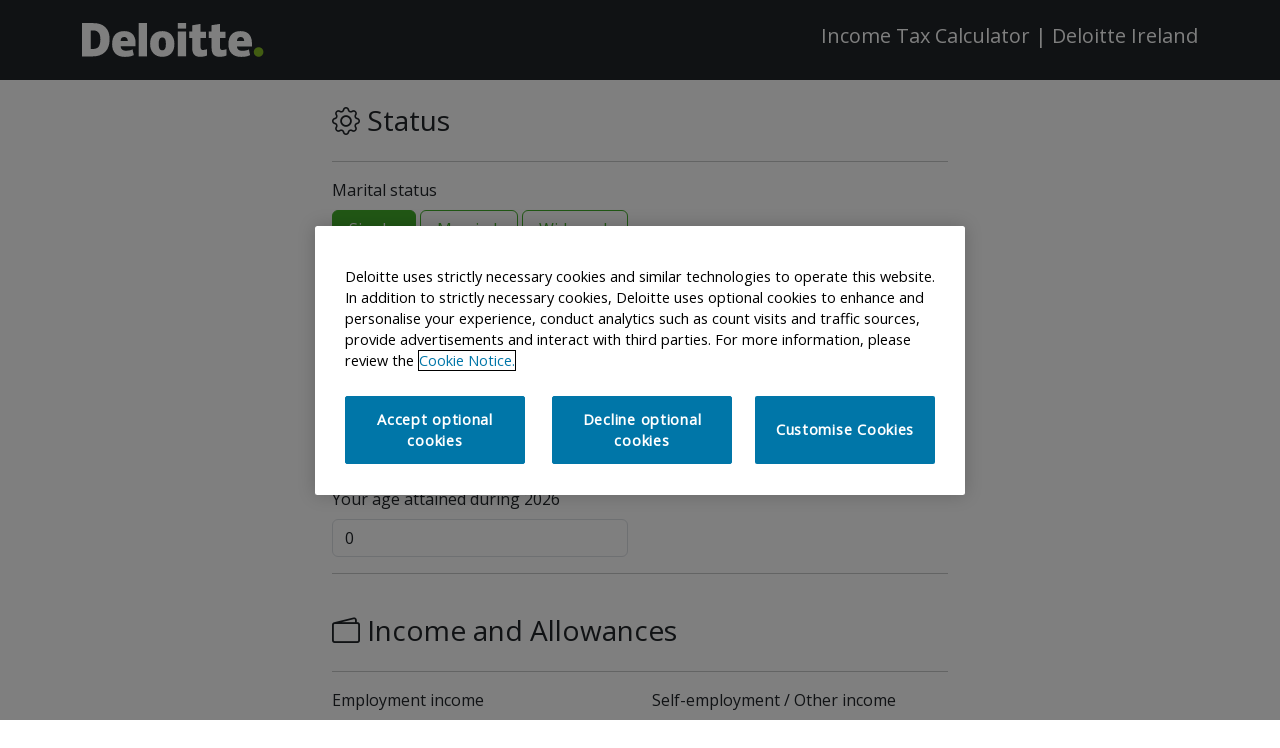

--- FILE ---
content_type: text/html; charset=utf-8
request_url: https://services.deloitte.ie/
body_size: 6345
content:

<!DOCTYPE html>
<html lang="en">

<head>
    <meta charset="utf-8" />
    <meta name="viewport" content="width=device-width, initial-scale=1.0" />
    <meta name="description" content="Use Deloitte’s income tax calculator to estimate your net income based on the provisions announced in the latest budget.">
    <meta name="author" content="Deloitte Ireland">

   

    <base href="/" />

    <link href="https://cdn.jsdelivr.net/npm/bootstrap@5.3.0/dist/css/bootstrap.min.css" rel="stylesheet" integrity="sha384-9ndCyUaIbzAi2FUVXJi0CjmCapSmO7SnpJef0486qhLnuZ2cdeRhO02iuK6FUUVM" crossorigin="anonymous">
    <link rel="stylesheet" href="https://cdn.jsdelivr.net/npm/bootstrap-icons@1.10.5/font/bootstrap-icons.css">

    <link href="css/site.css" rel="stylesheet" />

    <link rel="icon" type="image/png" href="favicon.ico"/>

    <link rel="preconnect" href="https://fonts.googleapis.com">
    <link rel="preconnect" href="https://fonts.gstatic.com" crossorigin>
    <link href="https://fonts.googleapis.com/css2?family=Open+Sans&display=swap" rel="stylesheet">
          
    <script src="https://cdn.cookielaw.org/scripttemplates/otSDKStub.js" type="text/javascript" charset="UTF-8" data-domain-script="0cf674e3-848b-4112-8a32-07ab88b9c42c"></script>
    <script type="text/javascript">
        function OptanonWrapper() { }     
    </script>

    <!--Blazor:{"type":"server","prerenderId":"fb194915dd534d06a4f7ee93640ac9c3","key":{"locationHash":"77D12F14A8105320B1AAED6AE7E689DA0EC4483270A645E84079EAA0FFDF550D:0","formattedComponentKey":""},"sequence":0,"descriptor":"CfDJ8H9N2xVrZM9Kg04ARe5KG22kxhdDB0ziHJKRw4F6\u002BU9v3jRqyVJ5WxqNEmeJR/kBbP3wnJXi19ALaHQPAofKLYAmvHf/NTlalPD7aR7kUQ4qU5oZVyh0sW8c52um19zlyR6Y82zH613X/Z6FzyB09hCNL9Q86nufsxbOj02vEA\u002BAgaDTpXRLo6ABkhB2CPOcDCgow/Z1AR\u002BSuS7BCeXO1vTd9EHLHiG/ZhMx45XhK4OyLdHjTamwO2c2pF00WFoZWPO7JrVvxsYAqCpspm1azoB5qwMSJWMtsZPdQne9XWKpPORlqBQcYtIrj95nzP29Or4g9tjyRUB2VvSHR1fo1wdw\u002B8jYvGSPrRcGlUMcohHeCrd3X/F7c1Omnmzyc7nlYHfy2gHmsrKEOUcySZslTzhGIVsd8spIiFcHiX0yxF9hmNxOYHjB3ElHrlKaZOLRtpyuEoxUwtLgJtG\u002Bom1Uzq1z8cVMcpi7GVt4qz0454/vMdseCqo6yUalrFvwD2iSZmhD1trjmmseZNblZWz\u002BQh5rGu2vfINn4ylGEEUd7prCn5Jjr/fagM3Hs/hq26HwFR1xAaQE/G2X75py8aAESVA="}--><title>Income Tax Calculator | Deloitte Ireland</title><!--Blazor:{"prerenderId":"fb194915dd534d06a4f7ee93640ac9c3"}-->
   
</head>

<body>
    <!--Blazor:{"type":"server","prerenderId":"c3908d21dfc0417a8ac963106e3fca56","key":{"locationHash":"372AF9EDACFF1FBB9A610BB087AFFFA7231D6CAC9EFA43328D0D5F81F65E9F25:0","formattedComponentKey":""},"sequence":1,"descriptor":"CfDJ8H9N2xVrZM9Kg04ARe5KG23udyaNNCxyw29hkZg3Slver\u002BKxMua3QmDhcH9uUO0na1YCij7F13/tTmX/zn2qvT5CrK8PQKsp8c04rKPBzt7k/dK3Sbx71IX96Ily5f14cwZRs1Od\u002Bm6BhU7v7kMuN6d2rzzYQvgbapAyoQJbxvHPa10m\u002BWM/MlF5EF2Euux64ftRLIv9vlcoBFIyUR9neQQr9ICnp/Zf2SembdShbApHDUYYY3Gt8gYz4kTmca4CD3JyWiBp2BstxS0Zq027yj3CEXLvIxZFJ4AN4mP3uDu7XMb2wysuMxk5A9pkT4uUKc5kJTNS9/C6tk\u002B0C2tUhscRvyY0RYMcj3sSr9OribLVzatIlbhAos7S8LDAJ8eZnsvjFEXD4CCQjB30bUTxNJPoT9k3e03zlP0mhtHEM1oVNwmUr1I18g/BswTyWrwqBd4tth1JRLzmNLbn17oFDG//UNbX4PCT3GUszRV4Kadcg5\u002BilVdMqljv1yv/lxeGI33Zz6b6d08y4KI7T4/OPlSiGNkBpxLDACMPXeXBQKjN"}--><div class="page"><nav class="navbar navbar-expand-lg navbar-light bg-dark py-3 gy-4"><div class="container"><a class="navbar-brand" href="#"><img src="deloitte.svg" alt="Ireland" width="182" height="34"></a>

            <h5 class="navbar-text navbar-right white">
                Income Tax Calculator | Deloitte Ireland
            </h5></div></nav>

    <main><div class="container col-md-6 gy-4 ">

<div><form method="post" novalidate action="/"><input type="hidden" name="__RequestVerificationToken" value="CfDJ8H9N2xVrZM9Kg04ARe5KG20pYVqlblH7hiY0RqQIkfa1-tiw68gWZ_0LPHvqlR_APPkRRGq0k0B4FvyfA5dheuaBcnSRB03CN_VTyCilIa3PVgWAeUv3kwIDWiq3XQ_Hx4UfGfwRNysu6gxpI4cWSX0" />

    <br>
    <div class="row"><h3><i class="bi bi-gear"></i> Status</h3></div>
    <hr>

    <div class="row"><label for="MaritalStatus">Marital status</label>

        <div class="gy-2"><input id="Single" autocomplete="off" class="btn-check form-check-input valid" type="radio" name="Input.MaritalStatus" value="Single" checked="a" />
                    <label class="btn btn-outline-success" for="Single"> &#xA0;Single &#xA0;</label><input id="Married" autocomplete="off" class="btn-check form-check-input valid" type="radio" name="Input.MaritalStatus" value="Married" />
                    <label class="btn btn-outline-success" for="Married"> &#xA0;Married &#xA0;</label><input id="Widowed" autocomplete="off" class="btn-check form-check-input valid" type="radio" name="Input.MaritalStatus" value="Widowed" />
                    <label class="btn btn-outline-success" for="Widowed"> &#xA0;Widowed &#xA0;</label>
            </div></div>
    <hr>

    <div class="row"><label>
            Do you have a child(ren) in respect of whom you are in receipt of child benefit?
        </label>
        <div class="gy-2"><input id="true" autocomplete="off" class=" btn-check form-check-input valid" type="radio" name="Input.HasChildBenefit" value="True" />
                <label class="btn btn-outline-success" for="true">&nbsp; Yes &nbsp;</label>

                <input id="false" autocomplete="off" class=" btn-check form-check-input valid" type="radio" name="Input.HasChildBenefit" value="False" checked="a" />
                <label class="btn btn-outline-success" for="false">&nbsp; No &nbsp;</label>
            </div></div>
    <hr><div class="row"><label For="() => Input.IsPrincipalCarerForChildren">
                Do you have any dependent child(ren) of which you are the principal carer?
            </label>
            <div class="gy-2"><input id="IsPrincipalCarer" autocomplete="off" class=" btn-check form-check-input valid" type="radio" name="Input.IsPrincipalCarerForChildren" value="True" />
                    <label class="btn btn-outline-success" for="IsPrincipalCarer">&nbsp; Yes &nbsp;</label>

                    <input id="IsNotPrincipalCarer" autocomplete="off" class=" btn-check form-check-input valid" type="radio" name="Input.IsPrincipalCarerForChildren" value="False" checked="a" />
                    <label class="btn btn-outline-success" for="IsNotPrincipalCarer">&nbsp; No &nbsp;</label>
                </div></div>
        <hr><div class="row"><label For="() =&gt; Input.YourAge">
            Your age attained during 2026</label>
        <div class="col-md-6 gy-2"><input step="any" title="YourAge" id="yourAge" required="required" pattern="^[0-9]" min="18" onkeypress="return event.charCode &gt;= 48" type="number" name="Input.YourAge" class="form-control valid" value="0" />
            </div></div>
    <hr><br>

    <div class="row"><h3><i class="bi bi-wallet2"></i> Income and Allowances</h3></div>
    <hr>

    <div class="row"><div class="col-md-6"><label>Employment income</label>
            <div class="row"><div class="gy-2"><input id="yourEmploymentIncome" min="0.00" step="0.01" type="number" name="Input.YourEmploymentIncome" class="form-control valid" value="0" />
                    </div></div></div>
        <div class="col-md-6"><label>Self-employment / Other income</label>
            <div class="row"><div class="gy-2"><input id="yourOtherIncome" min="0.00" step="0.01" type="number" name="Input.YourOtherIncome" class="form-control valid" value="0" />
                    </div></div></div></div>
    <hr><hr>

    <div class="row"><label>
            Your pension contribution
            <span class="d-inline-block" tabindex="0" data-bs-toggle="popover" data-bs-placement="top" data-bs-container="body" data-bs-trigger="hover focus" data-bs-content="&lt;p&gt; You may get tax relief from PAYE on contributions to approved personal pension arrangements, based on age-related limits.&#xD;&#xA;                                &lt;br/&gt;&#xD;&#xA;                                There is a limit on the earnings that may be taken into account. The limit is &#x20AC;115,000.&#xD;&#xA;                                    &lt;/p&gt;&#xD;&#xA;&#xD;&#xA;                                    &lt;hr/&gt;&#xD;&#xA;                                        &lt;p&gt;&#xD;&#xA;                                            Under 30 years &amp;nbsp;&amp;nbsp;&amp;nbsp;&amp;nbsp;&amp;nbsp;&amp;nbsp;&amp;nbsp;&amp;nbsp;&amp;nbsp;&amp;nbsp;&amp;nbsp;&amp;nbsp;15% of net relevant&#xD;&#xA;                                        &lt;/p&gt;&#xD;&#xA;                                    &lt;hr/&gt;&#xD;&#xA;                                        &lt;p&gt;&#xD;&#xA;                                            30 to 39 years &amp;nbsp;&amp;nbsp;&amp;nbsp;&amp;nbsp;&amp;nbsp;&amp;nbsp;&amp;nbsp;&amp;nbsp;&amp;nbsp;&amp;nbsp;&amp;nbsp;&amp;nbsp;&amp;nbsp;&amp;nbsp;20%&#xD;&#xA;                                        &lt;/p&gt;&#xD;&#xA;                                    &lt;hr/&gt;&#xD;&#xA;                                        &lt;p&gt;&#xD;&#xA;                                            40 to 49 years &amp;nbsp;&amp;nbsp;&amp;nbsp;&amp;nbsp;&amp;nbsp;&amp;nbsp;&amp;nbsp;&amp;nbsp;&amp;nbsp;&amp;nbsp;&amp;nbsp;&amp;nbsp;&amp;nbsp; 25%&#xD;&#xA;                                        &lt;/p&gt;&#xD;&#xA;                                    &lt;hr/&gt;&#xD;&#xA;                                        &lt;p&gt;&#xD;&#xA;                                            50 to 54 years &amp;nbsp;&amp;nbsp;&amp;nbsp;&amp;nbsp;&amp;nbsp;&amp;nbsp;&amp;nbsp;&amp;nbsp;&amp;nbsp;&amp;nbsp;&amp;nbsp;&amp;nbsp;&amp;nbsp; 30%&#xD;&#xA;                                        &lt;/p&gt;&#xD;&#xA;                                    &lt;hr/&gt;&#xD;&#xA;                                        &lt;p&gt;&#xD;&#xA;                                            55 to 59 years &amp;nbsp;&amp;nbsp;&amp;nbsp;&amp;nbsp;&amp;nbsp;&amp;nbsp;&amp;nbsp;&amp;nbsp;&amp;nbsp;&amp;nbsp;&amp;nbsp;&amp;nbsp;&amp;nbsp; 35%&#xD;&#xA;                                        &lt;/p&gt;&#xD;&#xA;                                    &lt;hr/&gt;&#xD;&#xA;                                        &lt;p&gt;&#xD;&#xA;                                             60 and over &amp;nbsp;&amp;nbsp;&amp;nbsp;&amp;nbsp;&amp;nbsp;&amp;nbsp;&amp;nbsp;&amp;nbsp;&amp;nbsp;&amp;nbsp;&amp;nbsp;&amp;nbsp;&amp;nbsp;&amp;nbsp;&amp;nbsp;&amp;nbsp;&amp;nbsp;40%&#xD;&#xA;                                        &lt;/p&gt;&#xD;&#xA;                                    &lt;hr/&gt;&#xD;&#xA;&#xD;&#xA;                                    &lt;p&gt; From 1 January 2026, individuals aged between 23 and 60 who are earning more than &#x20AC;20,000 across all employments and do not have existing pension coverage &#xD;&#xA;                                        will be automatically enrolled into a new pension scheme called My Future Fund.&#xD;&#xA;                                        &lt;br/&gt;&#xD;&#xA;                                        Employee contributions will start at 1.5% of income (subject to a higher income threshold of &#x20AC;80,000) in 2026.  &#xD;&#xA;                                        Any contributions made under the My Future Fund scheme should be included within the amount inputted for pension contributions.  &#xD;&#xA;                                        Otherwise, it will be assumed that you have opted out of the auto-enrolment scheme.&#xD;&#xA;                                    &lt;/p&gt;"><i class="bi bi-info-circle text-prmary" role="img" aria-label="Info"></i></span></label>
        <div class="col-md-6  gy-2"><input id="yourPensionContribution" min="0.00" step="0.01" onkeypress="return (event.charCode &gt;= 48 &amp;&amp; event.charCode &lt;= 57) || event.charCode ==46" type="number" name="Input.YourPensionContribution" class="form-control valid" value="0" />
            </div></div>
    <hr>

    <div class="row"><div class="text-center"><button type="submit" class="btn btn-success"><i class="bi bi-calculator"></i> Calculate Tax
            </button>
            &nbsp;&nbsp;
            <button type="button" Id="butNewCalculation" Text="Reset" class="btn btn-outline-success"><i class="bi bi-x-circle"></i> Clear Form
            </button></div></div></form></div></div></main>

    <br>
    <br>

    <footer class="container col-md-6 gy-4" style="font-size: small"><div class="bg-light py-3 px-4"><p><a href="https://www2.deloitte.com/ie/en/pages/tax/articles/budget-ireland.html" target="_blank" class="deloitte-green">Click here for more insights from Deloitte</a></p>
            <p>
                Please note that this is an estimate of the position based on the information inputted. 
                All figures are rounded to the nearest Euro. Due to the complexity of tax legislation and PRSI rules, other factors can also influence 
                an individual’s tax position – for example, if an individual is renting accommodation. 
                The calculator does not take account of specific individual circumstances which may affect the position provided 
                (for example, individuals aged 66 or over are assumed to qualify for the PRSI exemption). Any pension contribution is assumed to be for the tax year. 
                The calculator does not take account of PRSI subclasses that can apply in some situations or of any potential changes in PRSI rate that may take effect in late 2026. 
                Auto-enrolment, a new retirement scheme for employees who do not have an existing pension arrangement in place, will become effective 1 January 2026. 
                Any contributions made under this scheme should be self-declared when completing the questionnaire to generate your calculation. 
                The impact of some budget changes will not be relevant to the tax position. No responsibility is taken by Deloitte for any loss, however occasioned, to any person by reliance on this calculator. 
                It is recommended that personal tax advice be sought.
            </p></div>
        <br></footer></div>
        <!--Blazor:{"prerenderId":"c3908d21dfc0417a8ac963106e3fca56"}-->

    <div id="blazor-error-ui">
        
            An error has occurred. This application may no longer respond until reloaded.
        
        
        <a href="" class="reload">Reload</a>
        <a class="dismiss">🗙</a>
    </div>

   

    <script src="https://cdn.jsdelivr.net/npm/bootstrap@5.3.0/dist/js/bootstrap.bundle.min.js"></script>
    
     <script src="_framework/blazor.server.js" autostart="false"></script>
     <script>

       Blazor.start().then(() => {
        Blazor.defaultReconnectionHandler._reconnectCallback = function (d) {
            document.location.reload();
        }
       });

          window.enablePopovers = function () {
            var popoverTriggerList = [].slice.call(document.querySelectorAll('[data-bs-toggle="popover"]'))
            var popoverList = popoverTriggerList.map(function (popoverTriggerEl) {
                return new bootstrap.Popover(popoverTriggerEl, { html: true, container: 'body', placement: 'top' })      
            });
          }

    </script>
</body>

</html>